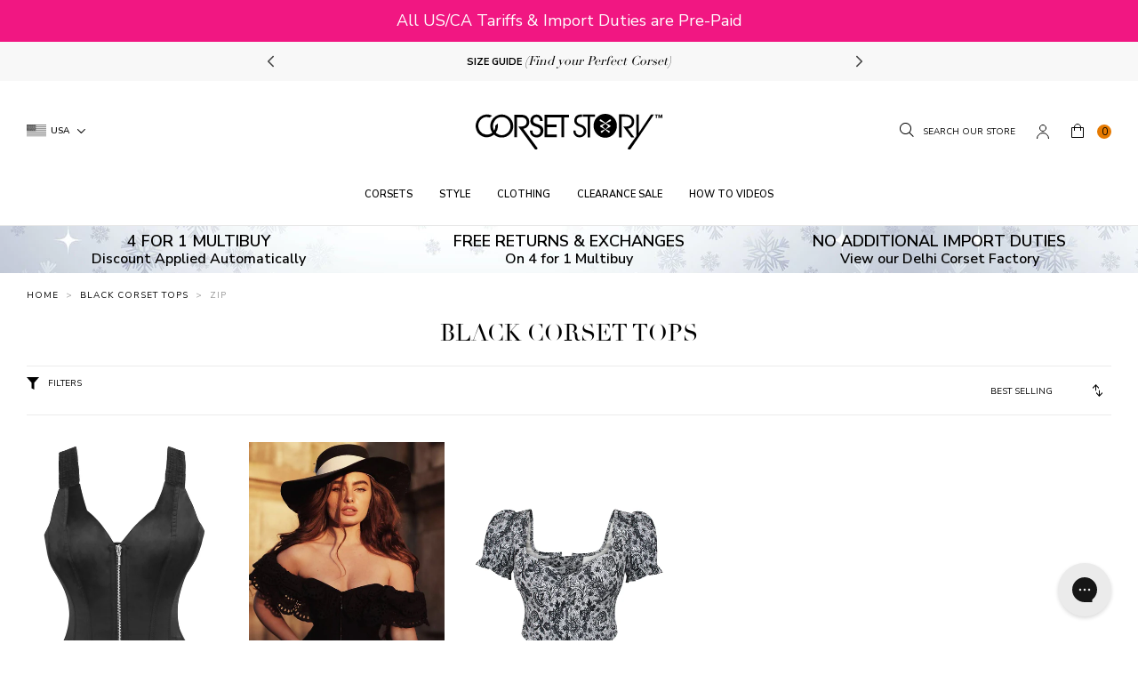

--- FILE ---
content_type: text/javascript
request_url: https://corset-story.com/cdn/shop/t/122/assets/theme.js?v=112854593110455881061716447090
body_size: 11088
content:
window.slate=window.slate||{},window.theme=window.theme||{},slate.a11y={pageLinkFocus:function($element){var focusClass="js-focus-hidden";$element.first().attr("tabIndex","-1").focus().addClass(focusClass).one("blur",callback);function callback(){$element.first().removeClass(focusClass).removeAttr("tabindex")}},focusHash:function(){var hash=window.location.hash;hash&&document.getElementById(hash.slice(1))&&this.pageLinkFocus($(hash))},bindInPageLinks:function(){$("a[href*=#]").on("click",function(evt){this.pageLinkFocus($(evt.currentTarget.hash))}.bind(this))},trapFocus:function(options){var eventName=options.namespace?"focusin."+options.namespace:"focusin";options.$elementToFocus||(options.$elementToFocus=options.$container),options.$container.attr("tabindex","-1"),options.$elementToFocus.focus(),$(document).on(eventName,function(evt){options.$container[0]!==evt.target&&!options.$container.has(evt.target).length&&options.$container.focus()})},removeTrapFocus:function(options){var eventName=options.namespace?"focusin."+options.namespace:"focusin";options.$container&&options.$container.length&&options.$container.removeAttr("tabindex"),$(document).off(eventName)}},slate.cart={cookiesEnabled:function(){var cookieEnabled=navigator.cookieEnabled;return cookieEnabled||(document.cookie="testcookie",cookieEnabled=document.cookie.indexOf("testcookie")!==-1),cookieEnabled}},slate.utils={findInstance:function(array,key,value){for(var i2=0;i2<array.length;i2++)if(array[i2][key]===value)return array[i2]},removeInstance:function(array,key,value){for(var i2=array.length;i2--;)if(array[i2][key]===value){array.splice(i2,1);break}return array},compact:function(array){for(var index=-1,length=array==null?0:array.length,resIndex=0,result=[];++index<length;){var value=array[index];value&&(result[resIndex++]=value)}return result},defaultTo:function(value,defaultValue){return value==null||value!==value?defaultValue:value}},slate.rte={wrapTable:function(options){var tableWrapperClass=typeof options.tableWrapperClass>"u"?"":options.tableWrapperClass;options.$tables.wrap('<div class="'+tableWrapperClass+'"></div>')},wrapIframe:function(options){var iframeWrapperClass=typeof options.iframeWrapperClass>"u"?"":options.iframeWrapperClass;options.$iframes.each(function(){$(this).wrap('<div class="'+iframeWrapperClass+'"></div>'),this.src=this.src})}},slate.Sections=function(){this.constructors={},this.instances=[],$(document).on("shopify:section:load",this._onSectionLoad.bind(this)).on("shopify:section:unload",this._onSectionUnload.bind(this)).on("shopify:section:select",this._onSelect.bind(this)).on("shopify:section:deselect",this._onDeselect.bind(this)).on("shopify:section:reorder",this._onReorder.bind(this)).on("shopify:block:select",this._onBlockSelect.bind(this)).on("shopify:block:deselect",this._onBlockDeselect.bind(this))},slate.Sections.prototype=$.extend({},slate.Sections.prototype,{_createInstance:function(container,constructor){var $container=$(container),id=$container.attr("data-section-id"),type=$container.attr("data-section-type");if(constructor=constructor||this.constructors[type],!(typeof constructor>"u")){var instance=$.extend(new constructor(container),{id,type,container});this.instances.push(instance)}},_onSectionLoad:function(evt){var container=$("[data-section-id]",evt.target)[0];container&&this._createInstance(container)},_onSectionUnload:function(evt){var instance=slate.utils.findInstance(this.instances,"id",evt.detail.sectionId);instance&&(typeof instance.onUnload=="function"&&instance.onUnload(evt),this.instances=slate.utils.removeInstance(this.instances,"id",evt.detail.sectionId))},_onSelect:function(evt){var instance=slate.utils.findInstance(this.instances,"id",evt.detail.sectionId);instance&&typeof instance.onSelect=="function"&&instance.onSelect(evt)},_onDeselect:function(evt){var instance=slate.utils.findInstance(this.instances,"id",evt.detail.sectionId);instance&&typeof instance.onDeselect=="function"&&instance.onDeselect(evt)},_onReorder:function(evt){var instance=slate.utils.findInstance(this.instances,"id",evt.detail.sectionId);instance&&typeof instance.onReorder=="function"&&instance.onReorder(evt)},_onBlockSelect:function(evt){var instance=slate.utils.findInstance(this.instances,"id",evt.detail.sectionId);instance&&typeof instance.onBlockSelect=="function"&&instance.onBlockSelect(evt)},_onBlockDeselect:function(evt){var instance=slate.utils.findInstance(this.instances,"id",evt.detail.sectionId);instance&&typeof instance.onBlockDeselect=="function"&&instance.onBlockDeselect(evt)},register:function(type,constructor){this.constructors[type]=constructor,$("[data-section-type="+type+"]").each(function(index,container){this._createInstance(container,constructor)}.bind(this))}}),slate.Currency=function(){var moneyFormat="${{amount}}";function formatMoney(cents,format){typeof cents=="string"&&(cents=cents.replace(".",""));var value="",placeholderRegex=/\{\{\s*(\w+)\s*\}\}/,formatString=format||moneyFormat;function formatWithDelimiters(number,precision,thousands,decimal){if(precision=slate.utils.defaultTo(precision,2),thousands=slate.utils.defaultTo(thousands,","),decimal=slate.utils.defaultTo(decimal,"."),isNaN(number)||number==null)return 0;number=(number/100).toFixed(precision);var parts=number.split("."),dollarsAmount=parts[0].replace(/(\d)(?=(\d\d\d)+(?!\d))/g,"$1"+thousands),centsAmount=parts[1]?decimal+parts[1]:"";return dollarsAmount+centsAmount}switch(formatString.match(placeholderRegex)[1]){case"amount":value=formatWithDelimiters(cents,2);break;case"amount_no_decimals":value=formatWithDelimiters(cents,0);break;case"amount_with_space_separator":value=formatWithDelimiters(cents,2," ",".");break;case"amount_no_decimals_with_comma_separator":value=formatWithDelimiters(cents,0,",",".");break;case"amount_no_decimals_with_space_separator":value=formatWithDelimiters(cents,0," ");break}return formatString.replace(placeholderRegex,value)}return{formatMoney}}(),slate.Image=function(){function preload(images,size){typeof images=="string"&&(images=[images]);for(var i2=0;i2<images.length;i2++){var image=images[i2];this.loadImage(this.getSizedImageUrl(image,size))}}function loadImage(path){new Image().src=path}function imageSize(src){var match=src.match(/.+_((?:pico|icon|thumb|small|compact|medium|large|grande)|\d{1,4}x\d{0,4}|x\d{1,4})[_\.@]/);return match?match[1]:null}function getSizedImageUrl(src,size){if(size===null)return src;if(size==="master")return this.removeProtocol(src);var match=src.match(/\.(jpg|jpeg|gif|png|bmp|bitmap|tiff|tif)(\?v=\d+)?$/i);if(match){var prefix=src.split(match[0]),suffix=match[0];return this.removeProtocol(prefix[0]+"_"+size+suffix)}else return null}function removeProtocol(path){return path.replace(/http(s)?:/,"")}return{preload,loadImage,imageSize,getSizedImageUrl,removeProtocol}}(),slate.Variants=function(){function Variants(options){this.$container=options.$container,this.product=options.product,this.singleOptionSelector=options.singleOptionSelector,this.originalSelectorId=options.originalSelectorId,this.enableHistoryState=options.enableHistoryState,this.currentVariant=this._getVariantFromOptions(),$(this.singleOptionSelector,this.$container).on("change",this._onSelectChange.bind(this))}return Variants.prototype=$.extend({},Variants.prototype,{_getCurrentOptions:function(){var currentOptions=$.map($(this.singleOptionSelector,this.$container),function(element){var $element=$(element),type=$element.attr("type"),currentOption={};return type==="radio"||type==="checkbox"?$element[0].checked?(currentOption.value=$element.val(),currentOption.index=$element.data("index"),currentOption):!1:(currentOption.value=$element.val(),currentOption.index=$element.data("index"),currentOption)});return currentOptions=slate.utils.compact(currentOptions),currentOptions},_getVariantFromOptions:function(){var selectedValues=this._getCurrentOptions(),variants=this.product.variants,found=!1;return variants.forEach(function(variant){var satisfied=!0;selectedValues.forEach(function(option){satisfied&&(satisfied=option.value===variant[option.index])}),satisfied&&(found=variant)}),found||null},_onSelectChange:function(){var variant=this._getVariantFromOptions();this.$container.trigger({type:"variantChange",variant}),variant&&(this._updateMasterSelect(variant),this._updateImages(variant),this._updatePrice(variant),this.currentVariant=variant,this.enableHistoryState&&this._updateHistoryState(variant))},_updateImages:function(variant){var variantImage=variant.featured_image||{},currentVariantImage=this.currentVariant.featured_image||{};!variant.featured_image||variantImage.src===currentVariantImage.src||this.$container.trigger({type:"variantImageChange",variant})},_updatePrice:function(variant){variant.price===this.currentVariant.price&&variant.compare_at_price===this.currentVariant.compare_at_price||this.$container.trigger({type:"variantPriceChange",variant})},_updateHistoryState:function(variant){if(!(!history.replaceState||!variant)){var newurl=window.location.protocol+"//"+window.location.host+window.location.pathname+"?variant="+variant.id;window.history.replaceState({path:newurl},"",newurl)}},_updateMasterSelect:function(variant){$(this.originalSelectorId,this.$container)[0].value=variant.id}}),Variants}(),theme.config={devMode:window.theme.devMode||!1,qaMode:window.theme.qaMode||!1,breakpoints:{mobile:"(min-width: 600px)",smallmobile:"(max-width: 399px)",mediumUp:"(min-width: 750px)",medium:"(min-width: 750px) and (max-width: 894px)",largeUp:"(min-width: 1100px)",desktop:"(min-width: 1400px)"},classList:{active:"active",show:"show",hide:"hide",noscroll:"noscroll"}};const consolelog=(message,qa=!1)=>{const devModeActive=theme.config.devMode,qaModeActive=theme.config.qaMode;let log=!1,newMessage=message;qaModeActive&&qa!==!1?(log=!0,newMessage=`QA: ${message}`):devModeActive&&(log=!0),log&&console.log(newMessage)},QAlog=message=>{consolelog(message,!0)};theme.helpers=function(){return{devLog:(module,functionName)=>{consolelog(`${module}: ${functionName}`)},QAlog,foundSelectors:selectorsObj=>{let selectorsFound=!1;return Array.from(Object.keys(selectorsObj)).forEach(key=>{if(selectorsFound===!1&&key!=="siteBody"&&key!=="bodyWrapper"){const identifier=selectorsObj[key];let findingIdentifier;key==="multi"?Array.from(Object.keys(identifier)).forEach(multiKey=>{if(selectorsFound===!1){const multiidentifier=identifier[multiKey];findingIdentifier=document.querySelector(multiidentifier),findingIdentifier!=null&&(QAlog(`findingmultiIdentifier: ${key}`),selectorsFound=!0)}}):findingIdentifier=document.querySelector(identifier),findingIdentifier!=null&&(QAlog(`findingIdentifier: ${key}`),selectorsFound=!0)}}),selectorsFound},foundSelector:selectorObj=>{let selectorFound=!1;return document.querySelector(selectorObj)!=null&&(selectorFound=!0),selectorFound},SelectorsReturned:function(selectorsObj){const selectorsObjReturned={},selectorsObjReturnedMulti={};for(const[key,identifier]of Object.entries(selectorsObj))if(key==="multi")for(const[multiKey,multiIdentifier]of Object.entries(identifier))selectorsObjReturnedMulti[multiKey]=document.querySelectorAll(multiIdentifier);else selectorsObjReturned[key]=document.querySelector(identifier);return selectorsObjReturnedMulti&&(selectorsObjReturned.multi=selectorsObjReturnedMulti),selectorsObjReturned},classListMerged:classList=>{const selectorsString=[];return Array.from(Object.keys(classList)).forEach(key=>{const arr=classList[key].toString();selectorsString.push(arr)}),selectorsString},isInViewport:elem=>{const bounding=elem.getBoundingClientRect();return bounding.top>=0&&bounding.left>=0&&bounding.bottom<=(window.innerHeight||document.documentElement.clientHeight)&&bounding.right<=(window.innerWidth||document.documentElement.clientWidth)},hasClass:(element,className)=>!!element.classList.contains(className),isiOS:()=>!!navigator.userAgent.match(/(iPod|iPhone|iPad)/),iosScrollFix:elem=>{const elemReturn=elem;return elem.scrollTop<1?elemReturn.scrollTop=1:elem.scrollHeight-elem.scrollTop-elem.clientHeight<1&&(elemReturn.scrollTop-=1),elemReturn}}}(),theme.Product=function(){var selectors={addToCart:"[data-add-to-cart]",addToCartNotMultiBuy:"[data-add-to-cart]:not(.product-details-multi-buy)",addToCartText:"[data-add-to-cart-text]",backToStock:".klaviyo-bis-trigger",addToMultipleCart:"[data-add-to-cart-multiple]",addToMultipleCartText:"[data-add-to-cart-multiple-text]",productQuantity:"[data-product-qty]",comparePrice:"[data-compare-price]",comparePriceText:"[data-compare-text]",originalSelectorId:"[data-product-select]",priceWrapper:"[data-price-wrapper]",productFeaturedImage:"[data-product-featured-image]",productJson:"[data-product-json]",productPrice:"[data-product-price]",productThumbs:"[data-product-single-thumbnail]",singleOptionSelector:"[data-single-option-selector]"};function Product(container){if(this.$container=$(container),!!$(selectors.productJson,this.$container).html()){var sectionId=this.$container.attr("data-section-id");if(this.productSingleObject=JSON.parse($(selectors.productJson,this.$container).html()),$(selectors.productInventoryJson,this.$container).html()){var productInventoryObject=JSON.parse($(selectors.productInventoryJson,this.$container).html());this.productSingleObject.variants.forEach(function(my_variant_obj){if(!my_variant_obj.hasOwnProperty("inventory_quantity")){var my_inventory_obj=$.grep(productInventoryObject.variant_inventory,function(my_inventory_obj2){return my_inventory_obj2.id===my_variant_obj.id})[0];my_inventory_obj!==void 0&&$.extend(my_variant_obj,my_inventory_obj)}})}var options={$container:this.$container,enableHistoryState:this.$container.data("enable-history-state")||!1,singleOptionSelector:selectors.singleOptionSelector,originalSelectorId:selectors.originalSelectorId,product:this.productSingleObject};this.settings={},this.namespace=".product",this.variants=new slate.Variants(options),this.$featuredImage=$(selectors.productFeaturedImage,this.$container),this.$container.on("variantChange"+this.namespace,this.updateAddToCartState.bind(this)),this.$container.on("variantPriceChange"+this.namespace,this.updateProductPrices.bind(this)),this.$featuredImage.length>0&&(this.settings.imageSize=slate.Image.imageSize(this.$featuredImage.attr("src")),slate.Image.preload(this.productSingleObject.images,this.settings.imageSize),this.$container.on("variantImageChange"+this.namespace,this.updateProductImage.bind(this)))}}return Product.prototype=$.extend({},Product.prototype,{updateAddToCartState:function(evt){var variant=evt.variant;if(variant)$(selectors.priceWrapper,this.$container).removeClass("hide");else{$(selectors.addToCart,this.$container).prop("disabled",!0),$(selectors.addToCartText,this.$container).html(theme.strings.unavailable),$(selectors.priceWrapper,this.$container).addClass("hide");return}variant.available?($(selectors.addToCart,this.$container).prop("disabled",!1),!variant.hasOwnProperty("inventory_quantity")||variant.inventory_quantity>0?($(selectors.addToCartText,this.$container).html(theme.strings.addToCart),$(selectors.backToStock,this.$container).hide(),$(selectors.addToCartNotMultiBuy,this.$container).css("background",theme.strings.cartBtnColor),$(selectors.addToMultipleCartText,this.$container).html(theme.strings.addToMultipleCart)):$(selectors.addToCartText,this.$container).html(theme.strings.addToCart+"<br>["+(typeof $(".product__addtocart-holder").data("preorder-text")<"u"?$(".product__addtocart-holder").data("preorder-text"):theme.strings.backOrder)+"]")):($(selectors.addToCart,this.$container).prop("disabled",!0),$(selectors.addToCartText,this.$container).html(theme.strings.soldOut),$(selectors.backToStock,this.$container).show(),$(selectors.addToCartNotMultiBuy,this.$container).css("background",theme.strings.cartBtnSoldOutColor))},updateProductPrices:function(evt){var variant=evt.variant,$comparePrice=$(selectors.comparePrice,this.$container),$compareEls=$comparePrice.add(selectors.comparePriceText,this.$container);$(selectors.productPrice,this.$container).html(slate.Currency.formatMoney(variant.price,theme.moneyFormat)),variant.compare_at_price>variant.price?($comparePrice.html(slate.Currency.formatMoney(variant.compare_at_price,theme.moneyFormat)),$compareEls.removeClass("hide")):($comparePrice.html(""),$compareEls.addClass("hide"))},updateProductImage:function(evt){var variant=evt.variant,sizedImgUrl=slate.Image.getSizedImageUrl(variant.featured_image.src,this.settings.imageSize);this.$featuredImage.attr("src",sizedImgUrl)},onUnload:function(){this.$container.off(this.namespace)}}),Product}(),function(){var THROTTLE_WAIT_MS=250,selectors={mediumUp:"[data-medium-up--src]",small:"[data-small--src]",all:"[data-src]",poster:"[data-poster]"},mediumUp="only screen and (min-width: 750px)";function checkSrcs(){var $mediumUp,$small;window.matchMedia(mediumUp).matches?($mediumUp=$(selectors.mediumUp),$mediumUp.each(function(){var src=$(this).attr("data-medium-up--src"),$video=$(this).closest("video");!$video.length||!src||($(this).attr("src",src).removeAttr("data-medium-up--src"),$video[0].load(),console.log("[video-responsive-src] loaded video src"))})):($small=$(selectors.small),$small.each(function(){var src=$(this).attr("data-small--src"),$video=$(this).closest("video");!$video.length||!src||($(this).attr("src",src).removeAttr("data-small--src"),$video[0].load(),console.log("[video-responsive-src] loaded video src"))}))}function initAllDevicesVideos(){$all=$(selectors.all),$all.each(function(){var src=$(this).attr("data-src"),$video=$(this).closest("video");!$video.length||!src||($(this).attr("src",src).removeAttr("data-src"),$video[0].load(),console.log("[video-responsive-src] loaded video src"))})}function posterChange(){$poster=$(selectors.poster),$poster.each(function(){var poster=$(this).attr("data-poster");!$(this).length||!poster||$(this).attr("poster",poster).removeAttr("data-poster")})}function init(){posterChange(),checkSrcs(),initAllDevicesVideos(),$(window).on("resize",window.throttle(checkSrcs,THROTTLE_WAIT_MS))}init()}(),theme.customerAddresses=function(){var $newAddressForm=$("#AddressNewForm");$newAddressForm.length&&(Shopify&&new Shopify.CountryProvinceSelector("AddressCountryNew","AddressProvinceNew",{hideElement:"AddressProvinceContainerNew"}),$(".address-country-option").each(function(){var formId=$(this).data("form-id"),countrySelector="AddressCountry_"+formId,provinceSelector="AddressProvince_"+formId,containerSelector="AddressProvinceContainer_"+formId;new Shopify.CountryProvinceSelector(countrySelector,provinceSelector,{hideElement:containerSelector})}),$(".address-new-toggle").on("click",function(){$newAddressForm.toggleClass("hide")}),$(".address-edit-toggle").on("click",function(){var formId=$(this).data("form-id");$("#EditAddress_"+formId).toggleClass("hide")}),$(".address-delete").on("click",function(){var $el=$(this),formId=$el.data("form-id"),confirmMessage=$el.data("confirm-message");confirm(confirmMessage||"Are you sure you wish to delete this address?")&&Shopify.postLink("/account/addresses/"+formId,{parameters:{_method:"delete"}})}))}(),theme.customerLogin=function(){var config={recoverPasswordForm:"#RecoverPassword",hideRecoverPasswordLink:"#HideRecoverPasswordLink"};if(!$(config.recoverPasswordForm).length)return;checkUrlHash(),resetPasswordSuccess(),$(config.recoverPasswordForm).on("click",onShowHidePasswordForm),$(config.hideRecoverPasswordLink).on("click",onShowHidePasswordForm);function onShowHidePasswordForm(evt){evt.preventDefault(),toggleRecoverPasswordForm()}function checkUrlHash(){var hash=window.location.hash;hash==="#recover"&&toggleRecoverPasswordForm()}function toggleRecoverPasswordForm(){$("#RecoverPasswordForm").toggleClass("hide"),$("#CustomerLoginForm").toggleClass("hide")}function resetPasswordSuccess(){var $formState=$(".reset-password-success");$formState.length&&$("#ResetSuccess").removeClass("hide")}}(),function(){if(!window.rfd||!window.rfd.geoip){console.log("[GEOIP] no settings available");return}var cookiesEnabled=window.rfd.geoip.enable_cookies,redirectEnabled=window.rfd.geoip.enable_geoip,overlayEnabled=window.rfd.geoip.display_country_select,currentStore=window.rfd.geoip.geoip_current_store,rowStore=window.rfd.geoip.geoip_row_store,countryStore=window.rfd.geoip.geoip_current_country,countryName="",cookieName="countryRedirect",isLocalhost=window.location.hostname==="localhost"||window.location.hostname.indexOf("192.168.")!==-1;GeoIPService=function(){var stores={australia:window.rfd.geoip.australia,eu:window.rfd.geoip.eu,canada:window.rfd.geoip.canada,finland:window.rfd.geoip.finland,france:window.rfd.geoip.france,germany:window.rfd.geoip.germany,ireland:window.rfd.geoip.ireland,italy:window.rfd.geoip.italy,mexico:window.rfd.geoip.mexico,netherlands:window.rfd.geoip.netherlands,spain:window.rfd.geoip.spain,uk:window.rfd.geoip.uk,us:window.rfd.geoip.us},countries={US:{Name:"USA",Store:"us"},CA:{Name:"Canada",Store:"canada"},GB:{Name:"United Kingdom",Store:"uk"},FI:{Name:"Finland",Store:"finland"},DK:{Name:"Denmark",Store:"eu"},SE:{Name:"Sweden",Store:"eu"},NO:{Name:"Norway",Store:"eu"},AL:{Name:"Albania",Store:"eu"},AD:{Name:"Andorra",Store:"eu"},AT:{Name:"Austria",Store:"germany"},BY:{Name:"Belarus",Store:"eu"},BE:{Name:"Belgium",Store:"eu"},BA:{Name:"Bosnia and Herzegovina",Store:"eu"},BG:{Name:"Bulgaria",Store:"eu"},BR:{Name:"Brazil",Store:"mx"},HR:{Name:"Croatia",Store:"eu"},CO:{Name:"Columbia",Store:"mx"},CY:{Name:"Cyprus",Store:"eu"},CZ:{Name:"Czech Republic",Store:"eu"},EE:{Name:"Estonia",Store:"eu"},FO:{Name:"Faroe Islands",Store:"uk"},FR:{Name:"France",Store:"france"},DE:{Name:"Germany",Store:"germany"},GI:{Name:"Gibraltar",Store:"eu"},GR:{Name:"Greece",Store:"eu"},HU:{Name:"Hungary",Store:"eu"},IS:{Name:"Iceland",Store:"eu"},IE:{Name:"Ireland",Store:"ireland"},IT:{Name:"Italy",Store:"italy"},LV:{Name:"Latvia",Store:"eu"},LI:{Name:"Liechtenstein",Store:"eu"},LT:{Name:"Lithuania",Store:"eu"},LU:{Name:"Luxembourg",Store:"eu"},MK:{Name:"Macedonia",Store:"eu"},MT:{Name:"Malta",Store:"eu"},MD:{Name:"Moldova",Store:"eu"},MC:{Name:"Monaco",Store:"eu"},MX:{Name:"Mexico",Store:"mx"},NL:{Name:"Netherlands",Store:"netherlands"},PL:{Name:"Poland",Store:"eu"},PT:{Name:"Portugal",Store:"eu"},RO:{Name:"Romania",Store:"eu"},RU:{Name:"Russia",Store:"us"},SM:{Name:"San Marino",Store:"eu"},RS:{Name:"Serbia",Store:"eu"},SK:{Name:"Slovakia",Store:"eu"},SI:{Name:"Slovenia",Store:"eu"},ES:{Name:"Spain",Store:"spain"},CH:{Name:"Switzerland",Store:"germany"},UA:{Name:"Ukraine",Store:"eu"},VA:{Name:"Vatican city",Store:"eu"},IM:{Name:"Isle of Man",Store:"uk"},ME:{Name:"Montenegro",Store:"eu"},GG:{Name:"Guernsey",Store:"uk"},JE:{Name:"Jersey",Store:"uk"},AU:{Name:"Australia",Store:"us"},NZ:{Name:"New Zealand",Store:"us"}};function GeoIPService2(){}return GeoIPService2.prototype=$.extend({},GeoIPService2.prototype,{getLocation:function(){if(console.log("[GEOIP] performing lookup"),this.getQueryStringParameter("gclid")||this.getQueryStringParameter("gclid")===void 0){var cookied=this.getRedirectCookie();if(cookied){if(isLocalhost){console.log("[GEOIP] on localhost, skipping redirect");return}if(cookied!=="correct")console.log("[GEOIP] getLocation redirecting to",cookied),window.top.location.href=cookied;else{console.log("[GEOIP] no action required");return}}else geoip2.country(this.processResponse,this.processError)}},processResponse:function(data){var location="ROW";if(typeof data.country.iso_code<"u"&&typeof countries[data.country.iso_code]<"u")if(countries[data.country.iso_code].Store!==currentStore)location=countries[data.country.iso_code].Store;else{console.log("[GEOIP] on the correct store",data.country.iso_code);return}if(location==="ROW"&&(location=rowStore),currentStore===location){console.log("[GEOIP] on the correct store already",currentStore);return}console.log("[GEOIP] suggesting location",location),showPopUpTwo(location)},processError:function(data){},countryLookup:function(callback){var that=this;geoip2.country(function(data){that.setCountry(data),callback&&callback()},function(data){that.processError(data),callback&&callback()})},setCountry:function(data){countryName=data.country.names.en,typeof countries[data.country.iso_code]<"u"&&(countryStore=countries[data.country.iso_code].Store)},getCountryName:function(data){return countryName},getCountryStore:function(data){return countryStore},getCountryUrl:function(data){return stores[countryStore]},getQueryStringParameter:function(parameter){for(var sPageURL=window.location.search.substring(1),sURLVariables=sPageURL.split("&"),i2=0;i2<sURLVariables.length;i2++){var sParameterName=sURLVariables[i2].split("=");if(sParameterName[0]==parameter)return sParameterName[1]}},getRedirectCookie:function(){if(console.log("[GEOIP] cookie val",Cookies.get(cookieName)),Cookies.get(cookieName)){var thisLocation=window.location.host,cookiedLocation=Cookies.get(cookieName),cookieNoProtocol=cookiedLocation.replace("https://","").replace("http://","").replace("/","");return cookieNoProtocol==thisLocation?"correct":"https://"+cookieNoProtocol+window.location.pathname+window.location.search}return!1}}),GeoIPService2}();function getRedirectUrl(base){return base+window.location.pathname+window.location.search}function showPopUpTwo(go_to_store){Cookies.set("countrySelector",!0,{expires:90,path:"/"}),$(".country-select-ui-geoip .country-select-column li").hide(),$(".stay-store li a[data-region-code='"+currentStore+"']").parent().show(),$(".go-to-store li a[data-region-code='"+go_to_store+"']").parent().show(),$(".country-select-ui-geoip").show()}function geoip_getRedirectUrl(base){return base+window.location.pathname+window.location.search}function geoip_redirect(url){if(console.log("[GEOIP] geoip_redirect redirecting to",url),url.indexOf("//"+window.location.host)===-1){cookiesEnabled&&Cookies.set("",url,{expires:90,path:"/"});var baseDomain=url,fullDomain=geoip_getRedirectUrl(baseDomain);if(isLocalhost){console.log("[GEOIP] on localhost, skipping redirect");return}window.top.location.href=fullDomain}else console.log("[GEOIP] already on domain, skipping redirect")}function handleOptionClick(e){e.preventDefault();var baseDomain=$(this).attr("href"),fullDomain=getRedirectUrl(baseDomain),isStay=$(this).parents(".stay-store").length;if(isStay){Cookies.set("countryRedirect",window.location.host,{expires:90,path:"/"}),$(".country-select-ui-geoip").fadeOut(500);return}cookiesEnabled&&Cookies.set("countryRedirect",$(this).attr("href"),{expires:90,path:"/"}),window.location.href.search(baseDomain)===-1?window.top.location.href=fullDomain:$(".country-select-ui-geoip").fadeOut(500)}function setThisCountry(){Cookies.set("countrySelector",!0,{expires:90,path:"/"}),Cookies.set("countryRedirect",window.location.host,{expires:90,path:"/"})}function inIframe(){try{return window.self!==window.top}catch{return!0}}function init(){if(inIframe()){console.log("[GEOIP] in iframe, disabling");return}if(!redirectEnabled){console.log("[GEOIP] disabled");return}if(!window.geoip2){console.log("[GEOIP] not available (skipping country selector)");return}var isCountrySelected=window.location.search.search("country-selected=true")!==-1;if(isCountrySelected)return console.log("[GEOIP] pre-chosen, setting store as selection"),setThisCountry();var geoip=new GeoIPService;overlayEnabled?($(".country-select-ui-geoip .country-select-column a").click(handleOptionClick),geoip.getLocation()):redirectEnabled&&geoip.countryLookup(function(){console.log("[GEOIP] user in",geoip.getCountryName(),"Correct store",geoip.getCountryStore()),geoip_redirect(geoip.getCountryUrl())})}$(document).ready(function(){init()})}();var $optionBox=".option-box",$sizeDetail=$("#size-detail"),$selectedItemSize="",$selectOptions=$(".product__actions").children(".selector-wrapper.js"),$Selects=$(".product__actions").children(".selector-wrapper.js").children(".option-wrapper"),$ChosenProductChoice="",$ChosenProductPrice=$("[data-product-price-toggle]"),$ChosenProductComparePrice=$("[data-compare-price]"),$currency=currencyData.moneyFormat,$currency=$currency.replace("{{amount}}","").replace("{{amount_with_comma_separator}}",""),product_json=$("[data-product-json-change]");$(function(){$Selects.length>0&&($.each($($optionBox+".active"),function(){$selectedItemSize=$selectedItemSize+""+$(this).data("value")}),$sizeDetail.text("Size: "+$selectedItemSize),product_json=JSON.parse($(product_json).html()))}),$(".option-wrapper").on("click",$optionBox,function(){var $foundIt=!1,$this=$(this),$parent=$("#"+$this.parent().data("option-parent")),$target='option[data-option="'+$this.data("for-option")+'"]',$value=$this.data("value"),$siblingoptionBox=$this.siblings(),$otherparent=$('.option-wrapper:not([data-option-parent="'+$this.parent().data("option-parent")+'"])'),$otherParentOptionBox=$otherparent.find(".option-box");$this.siblings().removeClass("active"),$parent.find("option").attr("selected",!1),$parent.find($target).attr("selected",!0),$parent.change(),$(".primaryactive").removeClass("primaryactive"),$this.addClass("active primaryactive"),$Selects.length>1&&$otherParentOptionBox.each(function(){$found=!1,$is_pre_order=!1,$otherThis=$(this),$option1=$value+" / "+$otherThis.data("value"),$option2=$otherThis.data("value")+" / "+$value,$(product_json.variants).each(function(){var current_var_title=this.title,current_var_availability=this.available,current_var_qty=this.inventory_quantity,inventory_policy=this.inventory_policy;(current_var_title===$option1||current_var_title===$option2)&&($found=!0,current_var_qty<1&&current_var_availability==!0&&inventory_policy=="continue"&&($is_pre_order=!0),current_var_availability==!1&&$is_pre_order!=!0&&($found=!1))}),$otherThis.removeClass("order strikethrough"),$is_pre_order===!0&&$otherThis.addClass("order"),$found===!1&&$otherThis.addClass("strikethrough")}),$Selects.length>1&&($siblingoptionBox.removeClass("order"),$siblingoptionBox.removeClass("strikethrough"),$Selects.each(function(){var $thisSelectOptions=$(this).children(".option-box");if(!$thisSelectOptions.hasClass("active")){var $thisSelectOptionsparent=$("#"+$this.parent().data("option-parent")),$thisSelectOptionstarget='option[data-option="'+$this.data("for-option")+'"]';$thisSelectOptions.first().addClass("active"),$thisSelectOptionsparent.find($thisSelectOptionstarget).attr("selected",!0),$thisSelectOptionsparent.change()}})),$ChosenProductChoice=checkChoices(),$(product_json.variants).each(function(){var current_var_title=this.title;if($ChosenProductChoice==current_var_title){$("[data-price-wrapper]").removeClass("hide");var current_var_price=this.price,current_var_compareprice=this.compare_at_price,current_var_qty=this.inventory_quantity,current_inventory_policy=this.inventory_policy,current_var_availability=this.available,preorder_text=typeof $(".product__addtocart-holder").data("preorder-text")<"u"?$(".product__addtocart-holder").data("preorder-text"):theme.strings.preorder_prefix+": "+theme.strings.preorder_msg_no_date;return $foundIt=!0,$ChosenProductPrice.text($currency+(current_var_price/100).toFixed(2)),current_var_compareprice==null?$ChosenProductComparePrice.text(""):$ChosenProductComparePrice.text($currency+(current_var_compareprice/100).toFixed(2)),current_var_qty<1&&current_var_availability==!0&&current_inventory_policy=="continue"?($foundIt=!0,$("[data-add-to-cart-text]",this.$container).html(theme.strings.addToCart+"<br>["+preorder_text+"]"),$("#addCart-preorder-info").removeAttr("disabled")):$("#addCart-preorder-info").attr("disabled","disabled"),!1}}),$foundIt==!1&&$("[data-price-wrapper]").addClass("hide"),$selectedItemSize="",$.each($($optionBox+".active"),function(){$selectedItemSize=$selectedItemSize+""+$(this).data("value")}),$sizeDetail.text("Size: "+$selectedItemSize)});function checkChoices(){var opt0=$("#SingleOptionSelector-0").first().val(),opt1=$("#SingleOptionSelector-1").first().val(),opt2=$("#SingleOptionSelector-2").first().val();if(opt0!=null&&opt1!=null)if(opt2!=null)var combinedOpts=opt0+" / "+opt1+" / "+opt2;else var combinedOpts=opt0+" / "+opt1;else var combinedOpts=opt0;return combinedOpts}(()=>{const module="blog",selectors={categorySelector:"#goToSelector"},selectElement=document.querySelector(selectors.categorySelector),init=()=>{theme.helpers.foundSelectors(selectors)&&(selectElement.addEventListener("change",event=>{window.location=event.target.value}),theme.helpers.devLog(module,"init"))};return theme[module]={init}})(),function(){$(document).ready(function(){$("body").on("click",".trustspot-inline-rating",function(){$("html, body").animate({scrollTop:$("#trustspotWorldwideProductReviews").offset().top},0)})})}(),function(){function setupVideo(){$(".main-gallery").each(function(){var galleryHeight=$(this).height(),mediaVideoWrapperElem=$(this).find(".media-video-wrapper-js");mediaVideoWrapperElem.css("padding-top",(galleryHeight-mediaVideoWrapperElem.height())/2+"px")})}$(document).ready(function(){var $imageGallery=$(".image-gallery ul"),$imageGalleryThumbs=$(".slider-nav-thumbnails"),$window=$("window"),breakpoint=750;$imageGallery.on("init",function(){$imageGallery.parent().addClass("js-gallery-active"),$imageGallery.closest(".image-gallery").removeClass("visibility-hidden")}),$imageGallery.not(".slick-initialized").each(function(){$(this).slick({asNavFor:$(this).hasClass("isUserGallery")?".isUserGalleryThumbnails":".isProductGalleryThumbnails",slidesToShow:1,slidesToScroll:1,centerMode:!0,centerPadding:"0",adaptiveHeight:!1,fade:!1,lazyLoad:"ondemand"})}),$imageGalleryThumbs.not(".slick-initialized").each(function(){$(this).slick({slidesToShow:5,slidesToScroll:1,vertical:!0,verticalSwiping:!0,asNavFor:$(this).hasClass("isUserGalleryThumbnails")?".isUserGallery":".isProductGallery",dots:!1,arrows:!1,focusOnSelect:!0,responsive:[{breakpoint,settings:{vertical:!1,verticalSwiping:!1}}]})}),$(".media-video-wrapper-js").length>0&&setupVideo()})}();var CookieShopify=Cookies.get("shopify_recently_viewed");CookieShopify==null&&$(".product-template__container.page-width.head-room").hide(),Shopify.Products=function(){var config={maxToShow:8,minToShow:4,howManyToStoreInMemory:10,gallerySection:"[data-gallery-recently-section]",galleryContainer:"[data-gallery-recently]",gallerySlide:".grid__item",onComplete:null},initGallery=function(){$("#recently-viewed-products").length&&$(window).width()<768&&$("#recently-viewed-products").slick({infinite:!0,slidesToShow:2,slidesToScroll:2})},productHandleQueue=[],cookie={configuration:{expires:90},name:"shopify_recently_viewed",write:function(recentlyViewed){Cookies.set(this.name,recentlyViewed.join(","),this.configuration)},read:function(){var recentlyViewed=[],cookieValue=Cookies.get(this.name);return cookieValue&&(recentlyViewed=cookieValue.split(",")),recentlyViewed},destroy:function(){Cookies.remove(this.name)},remove:function(productHandle){var recentlyViewed=this.read(),position=jQuery.inArray(productHandle,recentlyViewed);position!==-1&&(recentlyViewed.splice(position,1),this.write(recentlyViewed))}},finalize=function(){var $gallerySection=$(config.gallerySection);if($gallerySection.find(config.gallerySlide).length&&$gallerySection.show(),window.rfd&&window.rfd.initAjaxCarousels&&window.rfd.initAjaxCarousels(),config.onComplete)try{config.onComplete()}catch{}initGallery()},getRecentProducts=function(){var searchRecentlyUrl;if(window.location.pathname.indexOf("/products/")!==-1)var productHandle=window.location.pathname.match(/\/products\/([a-z0-9\-]+)/)[1];productHandleQueue=productHandleQueue.filter(function(handle){return productHandle!==handle}),!(productHandleQueue.length<config.minToShow)&&(productHandleQueue.length=config.maxToShow,searchRecentlyUrl="/search?view=recently&q="+productHandleQueue.toString(),$.get(searchRecentlyUrl,function(data){$(config.galleryContainer).empty().append(data)}).done(function(){finalize()}))};return{showRecentlyViewed:function(params){var params=params||{};if(jQuery.extend(config,params),productHandleQueue=cookie.read(),productHandleQueue==null)return!1;config.maxToShow=Math.min(productHandleQueue.length,config.maxToShow),config.maxToShow&&getRecentProducts()},getConfig:function(){return config},clearList:function(){cookie.destroy()},recordRecentlyViewed:function(params){var params=params||{},recentlyViewed=cookie.read(),productHandle,position;jQuery.extend(config,params),window.location.pathname.indexOf("/products/")!==-1&&(productHandle=window.location.pathname.match(/\/products\/([a-z0-9\-]+)/)[1],position=jQuery.inArray(productHandle,recentlyViewed),position===-1?(recentlyViewed.unshift(productHandle),recentlyViewed=recentlyViewed.splice(0,config.howManyToStoreInMemory)):(recentlyViewed.splice(position,1),recentlyViewed.unshift(productHandle)),cookie.write(recentlyViewed))}}}(),function(){var inStockOptSelected=!1,preOrdOptSelected=!1,searchTemplateUrl='/search?type=product&view=collection-filters-ajax&q=tag:"collection: '+$("#collection-section").data("collection-handle")+'"+AND+tag:',queryString="",ajaxRequestSent=!1,ajaxDisabled=!1;function assembleSizeAndStockQuery(sizeOptionsArr,inStockOptSelected2,preOrdOptSelected2,queryString2){if(!(typeof sizeOptionsArr>"u"||sizeOptionsArr.length<1)){var query="",sizesSelected="",instockQuery="",preorderQuery="";if(inStockOptSelected2)for(i=1;i<=sizeOptionsArr.length;i+=1)sizeOptionsArr[i-1].indexOf(":")>-1&&(instockQuery+='"'+sizeOptionsArr[i-1].replace("e:","e_i:")+'"',i<sizeOptionsArr.length&&(instockQuery+="+OR+tag:"));if(preOrdOptSelected2)for(j=1;j<=sizeOptionsArr.length;j+=1)sizeOptionsArr[j-1].indexOf(":")>-1&&(preorderQuery+='"'+sizeOptionsArr[j-1].replace("e:","e_p:")+'"',j<sizeOptionsArr.length&&(preorderQuery+="+OR+tag:"));return inStockOptSelected2&&preOrdOptSelected2?query=instockQuery+"+OR+"+preorderQuery+"+AND+"+queryString2:inStockOptSelected2?query=instockQuery+"+AND+"+queryString2:preOrdOptSelected2&&(query=preorderQuery+"+AND+"+queryString2),query}}function assembleSizeOrStockQuery(sizeOptionsArr){if(!(typeof sizeOptionsArr>"u"||sizeOptionsArr.length<1)){var query="",sizesSelected="",stockOptsSelected="";for(i=1;i<=sizeOptionsArr.length;i+=1)sizeOptionsArr[i-1].indexOf(":")>-1&&(sizesSelected+='"'+sizeOptionsArr[i-1]+'"',i<sizeOptionsArr.length&&(sizesSelected+="+OR+tag:"));return sizesSelected!=""&&(query=sizesSelected),query}}function assembleStockOnlyQuery(inStockOptSelected2,preOrdOptSelected2){if(!(typeof inStockOptSelected2>"u"||typeof preOrdOptSelected2>"u")){var query="";return inStockOptSelected2&&preOrdOptSelected2?query='"size_i"+OR+tag:"size_p"':inStockOptSelected2?query='"size_i"':preOrdOptSelected2&&(query='"size_p"'),query}}function appendLabel(inStockOptSelected2,preOrdOptSelected2){if(inStockOptSelected2&&$(".filter-tag-instock").length===0){var stockText=$(".in-stock-text").text();stockText=$.trim(stockText),$(".nav-group-size .filter-tags").append('<div href="#" class="filter-tag filter-tag-stock filter-tag-instock"><span class="filter-tag__text"> '+stockText+' </span><a href="#" class="filter-tag__remove">X</a></div>'),$(".filter-tag-instock").on("click",function(){$(".inStockFilter").removeClass("active"),getStockFilterItems("inStock"),$(this).remove()})}if(preOrdOptSelected2&&$(".filter-tag-preorder").length===0){var prestockText=$(".pre-order-text").text();prestockText=$.trim(prestockText),$(".nav-group-size .filter-tags").append('<div href="#" class="filter-tag filter-tag-stock filter-tag-preorder"><span class="filter-tag__text"> '+prestockText+' </span><a href="#" class="filter-tag__remove">X</a></div>'),$(".filter-tag-preorder").on("click",function(){$(".preOrderFilter").removeClass("active"),getStockFilterItems("preOrder"),$(this).remove()})}}function appendSizeLabel(dataTag){var sizeSelected=dataTag.split("-")[1];$(".filter-tag-size-"+sizeSelected).length===0&&($(".nav-group-size .filter-tags").append('<div class="filter-tag filter-tag-size filter-tag-size-'+sizeSelected+'"><span class="filter-tag__text">Size '+sizeSelected+'</span><a href="#" class="filter-tag__remove">X</a></div>'),$(".filter-tag-size").on("click",function(e){e.stopImmediatePropagation(),$('.nav-group-size [data-tag-val="size-'+sizeSelected+'"]').parent().removeClass("active"),getStockFilterItems(),$(this).remove()}))}function requestFilterContent(searchTemplateUrl2,queryString2){$(".filters-list").addClass("disabled-ul"),ajaxDisabled||(ajaxDisabled=!0,$.get(searchTemplateUrl2+queryString2,function(data){$(".collection-list").html($(data).find(".collection-list").html()),$(".ajax-pag-cont").html($(data).find(".results__pagination").html()),ajaxRequestSent||($(".ajax-pag-cont").on("click",".js-ajax-pagination a",function(e){e.preventDefault();var href=$(this).attr("href");requestFilterContent(href,"")}),ajaxRequestSent=!0)}).done(function(){$(".filters-list").removeClass("disabled-ul"),ajaxDisabled=!1}))}function getStockFilterItems(scenario){var selectedSizeFiltersArr=[],hasSizeOptionsSelected=!1,filterSelector=$(".mobile-sidebar").css("display")==="none"?$(".filter-container__desktop .nav-group-size li.active"):$(".mm-menu .nav-group-size li.active");filterSelector.each(function(){$(this).data("tag")!==void 0?(selectedSizeFiltersArr.push($(this).find("a").data("tag-val").replace("-",":")),hasSizeOptionsSelected=!0):$(this).hasClass("inStockFilter")?inStockOptSelected=!0:preOrdOptSelected=!0}),queryString=assembleSizeOrStockQuery(selectedSizeFiltersArr),typeof scenario<"u"&&scenario==="inStock"&&(inStockOptSelected=!1),typeof scenario<"u"&&scenario==="preOrder"&&(preOrdOptSelected=!1),hasSizeOptionsSelected&&(inStockOptSelected||preOrdOptSelected)?(queryString=assembleSizeAndStockQuery(selectedSizeFiltersArr,inStockOptSelected,preOrdOptSelected,queryString),appendLabel(inStockOptSelected,preOrdOptSelected)):!hasSizeOptionsSelected&&!inStockOptSelected&&!preOrdOptSelected?($(".nav-group li.active").length===0&&window.location.reload(),window.currentNonSizeFilterUrl&&(queryString=window.currentNonSizeFilterUrl.substring(8,window.currentNonSizeFilterUrl.length),requestFilterContent(searchTemplateUrl.replace("AND+tag:","AND+tag"),queryString)),appendLabel(inStockOptSelected,preOrdOptSelected)):(inStockOptSelected||preOrdOptSelected)&&(queryString=assembleStockOnlyQuery(inStockOptSelected,preOrdOptSelected),appendLabel(inStockOptSelected,preOrdOptSelected)),(hasSizeOptionsSelected||inStockOptSelected||preOrdOptSelected)&&(window.currentSizeFilterUrl=searchTemplateUrl+queryString,window.currentNonSizeFilterUrl&&(queryString=queryString+currentNonSizeFilterUrl),requestFilterContent(searchTemplateUrl,queryString))}$('[data-tag="size"]').on("click",function(event){event.preventDefault(),inStockOptSelected=!1,preOrdOptSelected=!1,$(this).toggleClass("active"),getStockFilterItems(),appendSizeLabel($(this).find("a").data("tag-val")),$(this).hasClass("active")||$(".filter-tag-"+$(this).find("a").data("tag-val")).remove()}),$(".stockFilter").on("click",function(event){event.preventDefault(),inStockOptSelected=!1,preOrdOptSelected=!1,$(this).toggleClass("active"),getStockFilterItems(),$(this).hasClass("active")||($(this).hasClass("inStockFilter")?$(".filter-tag-instock").remove():$(".filter-tag-preorder").remove())})}(),function(){$(document).ready(function(){if(!$("body").hasClass("template-product")||!$(".shop-the-look").length||typeof window.braSizesArray>"u")return;var selectedOption="";const buyTheLookBtn=$("#buy-the-look-btn"),braBandSizeInput=$("#bra-band-size"),braCupSizeInput=$("#bra-cup-size");function toggleButtonState(){braBandSizeInput.val()!="default"&&braCupSizeInput.val()!="default"&&(buyTheLookBtn.removeAttr("disabled"),buyTheLookBtn.html(buyTheLookBtn.data("shop-the-look-translate"))),(braBandSizeInput.val()=="default"||braCupSizeInput.val()=="default")&&(buyTheLookBtn.attr("disabled","disabled"),buyTheLookBtn.html(buyTheLookBtn.data("choose-size-translate")))}braBandSizeInput.on("change",function(){$("#bra-cup-size option[value=default]").prop("selected",!0),selectedOption=$("#bra-band-size option:selected").text().trim();var result=window.braSizesArray.filter(idx=>idx.includes(selectedOption));$("#bra-cup-size option").show(),$("#bra-cup-size option").each(function(){result.indexOf(selectedOption+$(this).attr("value")+"|in_stock")<0?$("#bra-cup-size-"+$(this).attr("value")).attr("disabled",""):$("#bra-cup-size-"+$(this).attr("value")).removeAttr("disabled")}),toggleButtonState()}),braCupSizeInput.on("change",function(){const cupSizeOption=$("#bra-cup-size option:selected");cupSizeOption.data("default")!=="default"&&$("#product-select option[data-size="+selectedOption+cupSizeOption.text().trim()+"]").prop("selected",!0),toggleButtonState()})})}(),$(function(){theme.blog.init()}),$(document).ready(function(){var sections=new slate.Sections;sections.register("product",theme.Product),slate.a11y.pageLinkFocus($(window.location.hash)),$(".in-page-link").on("click",function(evt){slate.a11y.pageLinkFocus($(evt.currentTarget.hash))});var tableSelectors=".rte table";slate.rte.wrapTable({$tables:$(tableSelectors),tableWrapperClass:"rte__table-wrapper"});var iframeSelectors='.rte iframe[src*="youtube.com/embed"],.rte iframe[src*="player.vimeo"]';slate.rte.wrapIframe({$iframes:$(iframeSelectors),iframeWrapperClass:"rte__video-wrapper"}),slate.cart.cookiesEnabled()&&(document.documentElement.className=document.documentElement.className.replace("supports-no-cookies","supports-cookies")),objectFitImages()}),$(window).bind("load",function(){$(".rte__table-wrapper").length&&new SimpleBar($(".rte__table-wrapper")[0])});
//# sourceMappingURL=/cdn/shop/t/122/assets/theme.js.map?v=112854593110455881061716447090


--- FILE ---
content_type: image/svg+xml
request_url: https://corset-story.com/cdn/shop/t/122/assets/icon-ireland.svg?v=183413199091949780231716302826
body_size: -392
content:
<svg width="520" height="344" viewBox="0 0 520 344" fill="none" xmlns="http://www.w3.org/2000/svg">
<g filter="url(#filter0_d_585_177)">
<path d="M507.17 335.45H12.83C10.4881 335.45 8.24219 334.52 6.58625 332.864C4.9303 331.208 4 328.962 4 326.62V8.83C4 6.48814 4.9303 4.24219 6.58625 2.58625C8.24219 0.930301 10.4881 0 12.83 0L507.17 0C509.512 0 511.758 0.930301 513.414 2.58625C515.07 4.24219 516 6.48814 516 8.83V326.62C516 328.962 515.07 331.208 513.414 332.864C511.758 334.52 509.512 335.45 507.17 335.45V335.45Z" fill="#F5F5F5"/>
<mask id="mask0_585_177" style="mask-type:alpha" maskUnits="userSpaceOnUse" x="4" y="0" width="512" height="336">
<path d="M507.17 335.45H12.83C10.4881 335.45 8.24219 334.52 6.58625 332.864C4.9303 331.208 4 328.962 4 326.62V8.83C4 6.48814 4.9303 4.24219 6.58625 2.58625C8.24219 0.930301 10.4881 0 12.83 0L507.17 0C509.512 0 511.758 0.930301 513.414 2.58625C515.07 4.24219 516 6.48814 516 8.83V326.62C516 328.962 515.07 331.208 513.414 332.864C511.758 334.52 509.512 335.45 507.17 335.45V335.45Z" fill="#F5F5F5"/>
</mask>
<g mask="url(#mask0_585_177)">
<rect x="4" width="170" height="335" fill="#169B62"/>
<path d="M345 335.45H506.84C509.182 335.45 511.428 334.52 513.084 332.864C514.74 331.208 515.67 328.962 515.67 326.62V8.83C515.67 6.48814 514.74 4.24219 513.084 2.58625C511.428 0.930301 509.182 0 506.84 0L345 0V335.45Z" fill="#169B62"/>
<path d="M345 335.45H506.84C509.182 335.45 511.428 334.52 513.084 332.864C514.74 331.208 515.67 328.962 515.67 326.62V8.83C515.67 6.48814 514.74 4.24219 513.084 2.58625C511.428 0.930301 509.182 0 506.84 0L345 0V335.45Z" fill="#FF883E"/>
</g>
</g>
<defs>
<filter id="filter0_d_585_177" x="0" y="0" width="520" height="343.45" filterUnits="userSpaceOnUse" color-interpolation-filters="sRGB">
<feFlood flood-opacity="0" result="BackgroundImageFix"/>
<feColorMatrix in="SourceAlpha" type="matrix" values="0 0 0 0 0 0 0 0 0 0 0 0 0 0 0 0 0 0 127 0" result="hardAlpha"/>
<feOffset dy="4"/>
<feGaussianBlur stdDeviation="2"/>
<feComposite in2="hardAlpha" operator="out"/>
<feColorMatrix type="matrix" values="0 0 0 0 0 0 0 0 0 0 0 0 0 0 0 0 0 0 0.25 0"/>
<feBlend mode="normal" in2="BackgroundImageFix" result="effect1_dropShadow_585_177"/>
<feBlend mode="normal" in="SourceGraphic" in2="effect1_dropShadow_585_177" result="shape"/>
</filter>
</defs>
</svg>


--- FILE ---
content_type: image/svg+xml
request_url: https://corset-story.com/cdn/shop/t/122/assets/icon-sortby-new.svg?v=168535947491676000181716302826
body_size: -779
content:
<svg xmlns="http://www.w3.org/2000/svg" width="11.379" height="14" viewBox="0 0 11.379 14">
  <g id="sort_by_icon" data-name="sort by icon" transform="translate(-35.032 -30.969)">
    <g id="Group_3" data-name="Group 3" transform="translate(35.032 30.969)">
      <path id="Path_4" data-name="Path 4" d="M46.411,39.73h0v1.56l-3.666,3.678L39.078,41.29V39.73l3.116,3.126v-5.1h1.1v5.1ZM35.032,36.207h0v-1.56L38.7,30.969l3.666,3.678v1.56l-3.116-3.126v5.1h-1.1v-5.1Z" transform="translate(-35.032 -30.969)"/>
    </g>
  </g>
</svg>


--- FILE ---
content_type: image/svg+xml
request_url: https://corset-story.com/cdn/shop/t/122/assets/icon-finland.svg?v=79122988770409265171716302826
body_size: -918
content:
<svg xmlns="http://www.w3.org/2000/svg" viewBox="0 0 512 335.45"><title>icon-finland</title><path d="M503.17,335.45H8.83A8.83,8.83,0,0,1,0,326.62V8.83A8.83,8.83,0,0,1,8.83,0H503.17A8.83,8.83,0,0,1,512,8.83V326.62A8.83,8.83,0,0,1,503.17,335.45Z" style="fill:#f5f5f5"/><polygon points="512 141.24 211.86 141.24 211.86 0 158.9 0 158.9 141.24 0 141.24 0 194.21 158.9 194.21 158.9 335.45 211.86 335.45 211.86 194.21 512 194.21 512 141.24" style="fill:#41479b"/></svg>